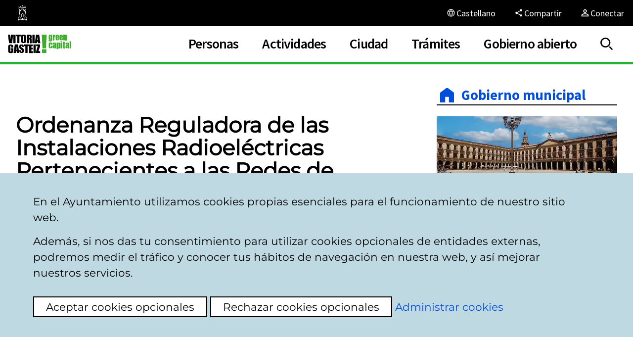

--- FILE ---
content_type: text/html;charset=UTF-8
request_url: https://www.vitoria-gasteiz.org/wb021/was/contenidoAction.do?uid=u_38b303d4_12cbf4b307d__7ffe&idioma=es
body_size: 8823
content:

		














 



 







<!DOCTYPE html>
<!--[if IE]><![endif]-->
<html lang="es">
	<head>
		<meta http-equiv="Content-Type" content="text/html; charset=utf-8">
		<!--<meta http-equiv="Content-Script-Type" content="text/javascript">
		<meta http-equiv="Content-Style-Type" content="text/css">-->
		<meta http-equiv="X-UA-Compatible" content="IE=Edge">
        <meta name="HandheldFriendly" content="true">
		<meta name="robots" content="index,follow">
        <meta name="viewport" content="width=device-width, initial-scale=1">

		
		
		<link rel="icon" href="/http/comun/j38-01/img/icon/favicon.png" type="image/png" sizes="48x48">
  		<link rel="icon" href="/http/comun/j38-01/img/icon/icono.svg" type="image/svg+xml">
		<link rel="apple-touch-icon" sizes="180x180" href="/http/comun/j38-01/img/icon/apple-touch-icon.png">
		<link rel="mask-icon" href="/http/comun/j38-01/img/icon/safari-pinned-tab.svg" color="#3aaf2d">
		<meta name="msapplication-TileColor" content="#3aaf2d">
		<meta name="theme-color" content="#3aaf2d">

		<title>Sitio web del Ayuntamiento de Vitoria-Gasteiz - Ordenanza Reguladora de las Instalaciones Radioeléctricas Pertenecientes a las Redes de Telecomunicaciones
</title>

		<link rel="canonical" href="https://www.vitoria-gasteiz.org/wb021/was/contenidoAction.do?idioma=es&uid=u_38b303d4_12cbf4b307d__7ffe" > 
<link rel="alternate" hreflang="es" href="https://www.vitoria-gasteiz.org/wb021/was/contenidoAction.do?idioma=es&uid=u_38b303d4_12cbf4b307d__7ffe" > 
<link rel="alternate" hreflang="eu" href="https://www.vitoria-gasteiz.org/wb021/was/contenidoAction.do?idioma=eu&uid=u_38b303d4_12cbf4b307d__7ffe" > 
<link rel="alternate" hreflang="fr" href="https://www.vitoria-gasteiz.org/wb021/was/contenidoAction.do?idioma=fr&uid=u_38b303d4_12cbf4b307d__7ffe" > 
<link rel="alternate" hreflang="en" href="https://www.vitoria-gasteiz.org/wb021/was/contenidoAction.do?idioma=en&uid=u_38b303d4_12cbf4b307d__7ffe" > 
<link rel="alternate" hreflang="x-default" href="https://www.vitoria-gasteiz.org/wb021/was/contenidoAction.do?idioma=es&uid=u_38b303d4_12cbf4b307d__7ffe" >		

		<link href="/http/comun/libs/jquery/jquery-ui/last/jquery-ui.min.css" rel="stylesheet" type="text/css">
		<link href="/http/comun/libs/magic-tables/last/css/magic-tables.min.css" rel="stylesheet" type="text/css">
		

		<link href="/http/comun/j38-01/css/styles.css" rel="stylesheet" type="text/css">

        <!-- HTML5 shim and Respond.js IE8 support of HTML5 elements and media queries -->
    	<!--[if lt IE 9]>
	    	<script src="/http/comun/libs/html5shiv/3.7.0/html5shiv.min.js"></script>
	    	<script src="/http/comun/libs/respondjs/1.4.2/respond.min.js"></script>
		<![endif]-->


		
		<script src="/http/comun/libs/jquery/jquery/last/jquery.min.js"></script>
			<script src="/http/comun/libs/jquery/jquery-migrate/last/jquery-migrate.min.js"></script>
			<script src="/http/comun/libs/jquery/jquery-browser/jquery.browser.min.js"></script>

		<script src="/http/comun/libs/jquery/jquery-ui/last/jquery-ui.min.js"></script>
		<script src="/http/comun/libs/jquery/jquery-ui/last/i18n/datepicker-es.js"></script>
		
		<script src="/http/comun/j38-01/js/styles.js"></script>


		<!-- macrosAplicacion.recursosEstaticos -->
		<!-- /macrosAplicacion.recursosEstaticos -->
		
		<!-- {head} -->
		



 
    <!-- Facebook Meta Tag -->
 	<meta property="og:title" content="Ordenanza Reguladora de las Instalaciones Radioeléctricas Pertenecientes a las Redes de Telecomunicaciones" />
    <meta property="og:image" content="https://www.vitoria-gasteiz.org/docs/wb021/img/gestor/98/85/gi_9885.gif" />
    <!-- Twitter Meta Tag -->
    <meta name="twitter:title" content="Ordenanza Reguladora de las Instalaciones Radioeléctricas Pertenecientes a las Redes de Telecomunicaciones" />
	<meta name="twitter:card" content="summary_large_image">
    <meta name="twitter:image" content="https://www.vitoria-gasteiz.org/docs/wb021/img/gestor/98/85/gi_9885.gif" />


   	

		<!-- /{head} -->

		 
		<script>
			//Caso especial: Se usan directamente las cookies porque se debe cargar en este punto
		   if (docCookies.hasItem('privacidadTerceros') && docCookies.getItem('privacidadTerceros') === 'aceptada') {
			  // Global site tag (gtag.js) - Google Analytics
			  var s= document.createElement('script');
			  s.src='https://www.googletagmanager.com/gtag/js?id=G-8BJFVT6N89';
			  s.async=true;
			  document.head.appendChild(s);

			  window.dataLayer = window.dataLayer || [];
			  function gtag(){dataLayer.push(arguments);}
			  gtag('js', new Date());
			  gtag('config', 'G-8BJFVT6N89');
			  
			  //Google Tag Manager
			  (function(w,d,s,l,i){w[l]=w[l]||[];w[l].push({'gtm.start':
			  new Date().getTime(),event:'gtm.js'});var f=d.getElementsByTagName(s)[0],
			  j=d.createElement(s),dl=l!='dataLayer'?'&l='+l:'';j.async=true;j.src=
			  'https://www.googletagmanager.com/gtm.js?id='+i+dl;f.parentNode.insertBefore(j,f);
			  })(window,document,'script','dataLayer','GTM-TJ597L6');		      	
			 }

			//Nos aseguramos de que salte el panel de cookies en caso necesario
			jQuery(document).ready(function(){
				vg.privacy.isThirdPartyPrivacyAccepted('es');
				vg.privacy.isPublicitaryPrivacyAccepted('es');
				
			});			 
		</script>
		
	</head>


	<body class="entorno-www intranet wb021" data-twttr-rendered="true">
		<!--#include '../intranet/new/includes/intranet-header.ftl'-->
		
		<!-- Header BEGIN  -->
<div class="even">  
		<header class="header">			
			<nav class="visually-hidden">
				<ul>
					<li><a class="btn" href="#a11y-main">Ir al contenido</a></li>
					<li><a class="btn" href="#a11y-aside">Ir al menú</a></li>
					<li><a class="btn" href="#a11y-footer">Ir al pie</a></li>
				</ul>
			</nav>
<div class="header-utils">
    <div class="container">
        <nav class="header-utils__nav">
            <ul>
                <li>
                    <a class="btn-header-utils" href="/wb021/was/we001Action.do?idioma=es&amp;accionWe001=ficha&amp;accion=home">
                        <span class="icon-council-header"></span>
                        <span class="btn-header-utils__text">Ayuntamiento Vitoria-Gasteiz</span>
                    </a>
                </li>
                <li class="hidden-lg">
                    <a class="btn-header-utils" href="javascript:vg.share.compartir();">
                        <span class="btn-header-utils__icon btn-header-utils__icon-share"></span>
                        <span class="btn-header-utils__text">Compartir</span>
                    </a>
                </li>
            </ul>
        </nav>

        <div class="header-utils__lang">

            
            <button class="btn-header-utils header-utils__lang-dropdown-toggle" aria-controls="menu-lang" id="dropdownLangButton" data-toggle="header-utils__lang" aria-haspopup="true" aria-expanded="false" type="button" aria-label="Castellano, Los elementos de la página serán traducidos al idioma seleccionado.">
                <span class="btn-header-utils__icon btn-header-utils__icon-language"></span>
                <span class="btn-header-utils__text">
                    Castellano
                </span>
            </button>
            <ul id="menu-lang" class="header-utils__lang-menu" aria-labelledby="dropdownLangButton" hidden>
                <li class="header-utils__lang-menu__item is-active"><a href="?lang=es&locale=es&idioma=es&uid=u_38b303d4_12cbf4b307d__7ffe" lang="es" hreflang="es">Castellano</a></li>
                <li class="header-utils__lang-menu__item"><a href="?lang=eu&locale=eu&idioma=eu&uid=u_38b303d4_12cbf4b307d__7ffe" lang="eu" hreflang="eu">Euskara</a></li>
                <li class="header-utils__lang-menu__item"><a href="?lang=en&locale=en&idioma=en&uid=u_38b303d4_12cbf4b307d__7ffe" lang="en" hreflang="en">English</a></li>
                <li class="header-utils__lang-menu__item"><a href="?lang=fr&locale=fr&idioma=fr&uid=u_38b303d4_12cbf4b307d__7ffe" lang="fr" hreflang="fr">Français</a></li>
            </ul>
        </div>

        
        <div class="header-utils__share hidden-md hidden-xs hidden-sm">
            <a class="btn-header-utils" href="javascript:vg.share.compartir();">
                <span class="btn-header-utils__icon btn-header-utils__icon-share"></span>
                <span class="btn-header-utils__text">Compartir</span>
            </a>
        </div>
	
		
		<div class="conexion">
				
				<a class="btn-header-utils conexion__btn" href="https://sedeelectronica.vitoria-gasteiz.org/cas/login?locale=es&lang=es&idioma=es&service=https%3A%2F%2Fwww.vitoria-gasteiz.org%2Fwb021%2Fwas%2FcontenidoAction.do%3Fuid%3Du_38b303d4_12cbf4b307d__7ffe%26locale=es">
					<span class="btn-header-utils__icon conexion__btn-icon"></span>
		        	<span class="btn-header-utils__text">Conectar</span>
				</a>
				

		</div>
    </div>
</div>			<div class="header-main">
				<div class="container">
					<div class="header-main__top">
						<a class="header-main__logo" href="/wb021/was/we001Action.do?accionWe001=ficha&amp;accion=home">
							<svg class="svg svg-marca" aria-labelledby="marcaTitle" role="img">
								<title id="marcaTitle">Vitoria-Gasteiz! donde el verde es capital</title>
								<use xlink:href="/http/comun/j38-01/img/svg/sprite.svg#green-capital"></use>
							</svg>
						</a>


<nav class="main-nav">
	<div class="container">
		<!--respaldo:off-->
			<div class="main-nav-smartphone-header">
				<a class="header-main__logo" href="/wb021/was/we001Action.do?accionWe001=ficha&amp;accion=home">
					<svg class="svg svg-marca" aria-labelledby="marcaTitle2" role="img">
						<title id="marcaTitle2">Vitoria-Gasteiz! donde el verde es capital</title>
						<use xlink:href="/http/comun/j38-01/img/svg/sprite.svg#green-capital-blanco"></use>
					</svg>
				</a>
			</div>
			<form class="main-nav__search-form" name="frmWe001" method="get" action="/wb021/was/we001Action.do" onsubmit="return validarBusqueda(this);">    
				<input type="hidden" name="idioma" value="es">
				<input type="hidden" name="accionGSA" value="buscarPrimeraVez">
				<input type="hidden" name="accionWe001" value="buscarWe001Google">
				<input type="hidden" name="accion" value="buscar">
				<input type="hidden" name="tipoArchivo" value="">
				<div class="field field--search">
					<label class="field__label" for="terminoM">Buscar</label>
					<input class="field__input" type="text" name="termino" id="terminoM" title="Buscar" accesskey="1" maxlength="100" onfocus="this.select();" data-autocomplete data-autocomplete-origin="solr" placeholder="escribe el texto a buscar">
					<button class="field__submit" type="submit" aria-label="Buscar">
						<svg class="svg svg-search" role="img">
							<use xlink:href="/http/comun/j38-01/img/svg/sprite.svg#search"></use>
						</svg>
					</button>
				</div>
			</form>
		
		<!--respaldo:on-->
	<ul class="main-menu row">
		<li class="main-menu__item main-menu__item--www col-xs-12 menu-border-color-one dropdown">
			<button class="main-menu__item-action main-menu__item-action--www dropdown-toggle" data-toggle="dropdown">
				<span>Personas</span>
			</button>
			<div class="dropdown-menu submenu">
			<span class="submenu__title">Personas</span>
				<div class="submenu__list">
					<ul>
						<li class="dropdown-menu__item">
					<a class="dropdown-menu__item-action" href="/wb021/was/we001Action.do?accionWe001=ficha&amp;idioma=es&amp;accion=cuadroMando&amp;claveArea=88&amp;claveTema=90">Convivencia y diversidad</a>						</li>
						<li class="dropdown-menu__item">
					<a class="dropdown-menu__item-action" href="/wb021/was/we001Action.do?accionWe001=ficha&amp;idioma=es&amp;accion=cuadroMando&amp;claveArea=88&amp;claveTema=258">Cooperación al desarrollo</a>						</li>
						<li class="dropdown-menu__item">
					<a class="dropdown-menu__item-action" href="/wb021/was/we001Action.do?accionWe001=ficha&amp;idioma=es&amp;accion=cuadroMando&amp;claveArea=58">Educación</a>						</li>
						<li class="dropdown-menu__item">
					<a class="dropdown-menu__item-action" href="/wb021/was/we001Action.do?accionWe001=ficha&amp;idioma=es&amp;accion=cuadroMando&amp;claveArea=84">Empleo y formación</a>						</li>
						<li class="dropdown-menu__item">
					<a class="dropdown-menu__item-action" href="/wb021/was/contenidoAction.do?idioma=es&amp;uid=_1a046073_11ae202f5e6__7fc8">Euskera</a>						</li>
						<li class="dropdown-menu__item">
					<a class="dropdown-menu__item-action" href="/wb021/was/we001Action.do?accionWe001=ficha&amp;idioma=es&amp;accion=cuadroMando&amp;claveArea=88&amp;claveTema=89">Igualdad</a>						</li>
						<li class="dropdown-menu__item">
					<a class="dropdown-menu__item-action" href="/wb021/was/we001Action.do?accionWe001=ficha&amp;idioma=es&amp;accion=cuadroMando&amp;claveArea=43">Servicios sociales</a>						</li>
								<li class="dropdown-menu__item-break"></li>
						<li class="dropdown-menu__item">
					<a class="dropdown-menu__item-action" href="/wb021/was/we001Action.do?accionWe001=ficha&amp;idioma=es&amp;accion=cuadroMando&amp;claveArea=43&amp;claveTema=261">Infancia, familia y adolescencia</a>						</li>
						<li class="dropdown-menu__item">
					<a class="dropdown-menu__item-action" href="/wb021/was/we001Action.do?accionWe001=ficha&amp;idioma=es&amp;accion=cuadroMando&amp;claveArea=27&amp;claveTema=98">Juventud</a>						</li>
						<li class="dropdown-menu__item">
					<a class="dropdown-menu__item-action" href="/wb021/was/we001Action.do?accionWe001=ficha&amp;idioma=es&amp;accion=cuadroMando&amp;claveArea=43&amp;claveTema=260">Personas Mayores</a>						</li>
								<li class="dropdown-menu__item-break"></li>
					</ul>
				</div>
			</div>
		</li>		
		<li class="main-menu__item main-menu__item--www col-xs-12 menu-border-color-two dropdown">
			<button class="main-menu__item-action main-menu__item-action--www dropdown-toggle" data-toggle="dropdown">
				<span>Actividades</span>
			</button>
			<div class="dropdown-menu submenu">
			<span class="submenu__title">Actividades</span>
				<div class="submenu__list">
					<ul>
						<li class="dropdown-menu__item">
					<a class="dropdown-menu__item-action" href="/wb021/was/we001Action.do?idioma=es&amp;accionWe001=ficha&amp;accion=calMunicipales&amp;primeraVezCalen=true">Agenda</a>						</li>
						<li class="dropdown-menu__item">
					<a class="dropdown-menu__item-action" href="/wb021/was/contenidoAction.do?idioma=es&amp;uid=251bdba1_11950533854__7ff1">Centros cívicos</a>						</li>
						<li class="dropdown-menu__item">
					<a class="dropdown-menu__item-action" href="/wb021/was/we001Action.do?idioma=es&amp;accionWe001=ficha&amp;accion=espaciosCongresos">Congresos</a>						</li>
						<li class="dropdown-menu__item">
					<a class="dropdown-menu__item-action" href="/wb021/was/we001Action.do?idioma=es&amp;claveTema=&amp;claveArea=38&amp;accion=cuadroMando&amp;accionWe001=ficha">Cultura</a>						</li>
						<li class="dropdown-menu__item">
					<a class="dropdown-menu__item-action" href="/wb021/was/we001Action.do?accionWe001=ficha&amp;idioma=es&amp;accion=cuadroMando&amp;claveArea=34">Deporte</a>						</li>
						<li class="dropdown-menu__item">
					<a class="dropdown-menu__item-action" href="/wb021/was/contenidoAction.do?idioma=es&amp;uid=u_fd9dc27_178ce96e3c3__7ee3">Naturaleza</a>						</li>
						<li class="dropdown-menu__item">
					<a class="dropdown-menu__item-action" href="/wb021/was/we001Action.do?idioma=es&amp;accionWe001=ficha&amp;accion=teatro">Teatro</a>						</li>
						<li class="dropdown-menu__item">
					<a class="dropdown-menu__item-action" href="/wb021/was/we001Action.do?idioma=es&amp;accionWe001=ficha&amp;accion=turismo">Turismo</a>						</li>
								<li class="dropdown-menu__item-break"></li>
					</ul>
				</div>
			</div>
		</li>		
		<li class="main-menu__item main-menu__item--www col-xs-12 menu-border-color-three dropdown">
			<button class="main-menu__item-action main-menu__item-action--www dropdown-toggle" data-toggle="dropdown">
				<span>Ciudad</span>
			</button>
			<div class="dropdown-menu submenu">
			<span class="submenu__title">Ciudad</span>
				<div class="submenu__list">
					<ul>
						<li class="dropdown-menu__item">
					<a class="dropdown-menu__item-action" href="/wb021/was/we001Action.do?accionWe001=ficha&amp;idioma=es&amp;accion=cuadroMando&amp;claveArea=76&amp;claveTema=77">Comercio y hostelería</a>						</li>
						<li class="dropdown-menu__item">
					<a class="dropdown-menu__item-action" href="/wb021/was/we001Action.do?accionWe001=ficha&amp;idioma=es&amp;accion=cuadroMando&amp;claveArea=76&amp;claveTema=266">Empresas y emprendimiento</a>						</li>
						<li class="dropdown-menu__item">
					<a class="dropdown-menu__item-action" href="/wb021/was/contenidoAction.do?idioma=es&amp;uid=u_288ad294_133aad788ec__7f9f">Entidades locales menores</a>						</li>
						<li class="dropdown-menu__item">
					<a class="dropdown-menu__item-action" href="/wb021/was/we001Action.do?accionWe001=ficha&amp;idioma=es&amp;accion=cuadroMando&amp;claveArea=21">Medio ambiente</a>						</li>
						<li class="dropdown-menu__item">
					<a class="dropdown-menu__item-action" href="/wb021/was/we001Action.do?idioma=es&amp;accionWe001=ficha&amp;accion=cuadroMando&amp;claveArea=1">Movilidad y transporte</a>						</li>
						<li class="dropdown-menu__item">
					<a class="dropdown-menu__item-action" href="/wb021/was/we001Action.do?accionWe001=ficha&amp;idioma=es&amp;accion=cuadroMando&amp;claveArea=21&amp;claveTema=24">Reciclaje de residuos</a>						</li>
						<li class="dropdown-menu__item">
					<a class="dropdown-menu__item-action" href="/wb021/was/we001Action.do?accionWe001=ficha&amp;idioma=es&amp;accion=cuadroMando&amp;claveArea=68">Salud pública y consumo</a>						</li>
						<li class="dropdown-menu__item">
					<a class="dropdown-menu__item-action" href="/wb021/was/we001Action.do?idioma=es&amp;accionWe001=ficha&amp;accion=cuadroMando&amp;claveArea=69&amp;claveTema=">Urbanismo y Vivienda</a>						</li>
								<li class="dropdown-menu__item-break"></li>
					</ul>
				</div>
			</div>
		</li>		
		<li class="main-menu__item main-menu__item--www col-xs-12 menu-border-color-four dropdown">
			<button class="main-menu__item-action main-menu__item-action--www dropdown-toggle" data-toggle="dropdown">
				<span>Trámites</span>
			</button>
			<div class="dropdown-menu submenu">
			<span class="submenu__title">Trámites</span>
				<div class="submenu__list">
					<ul>
						<li class="dropdown-menu__item">
					<a class="dropdown-menu__item-action" href="/wb021/was/we001Action.do?accionWe001=ficha&amp;idioma=es&amp;accion=cuadroMando&amp;claveArea=27">Atención ciudadana</a>						</li>
						<li class="dropdown-menu__item">
					<a class="dropdown-menu__item-action" href="https://sedeelectronica.vitoria-gasteiz.org/portal/es/tramites">Catálogo de trámites</a>						</li>
						<li class="dropdown-menu__item">
					<a class="dropdown-menu__item-action" href="/wb021/was/contenidoAction.do?idioma=es&amp;uid=_34a71f71_11a14049d19__7ff3">Empleo municipal</a>						</li>
						<li class="dropdown-menu__item">
					<a class="dropdown-menu__item-action" href="/wb021/was/we001Action.do?accionWe001=ficha&amp;idioma=es&amp;accion=cuadroMando&amp;claveArea=47">Hacienda municipal</a>						</li>
						<li class="dropdown-menu__item">
					<a class="dropdown-menu__item-action" href="https://sedeelectronica.vitoria-gasteiz.org/portal/es/perfil-de-contratante">Perfil de contratante</a>						</li>
						<li class="dropdown-menu__item">
					<a class="dropdown-menu__item-action" href="/wb021/was/we001Action.do?idioma=es&amp;accionWe001=ficha&amp;accion=cuadroMando&amp;claveArea=63&amp;claveTema=">Policía Local y Bomberos</a>						</li>
						<li class="dropdown-menu__item">
					<a class="dropdown-menu__item-action" href="https://sedeelectronica.vitoria-gasteiz.org/portal/es/inicio">Sede electrónica</a>						</li>
						<li class="dropdown-menu__item">
					<a class="dropdown-menu__item-action" href="/wb021/was/contenidoAction.do?idioma=es&amp;uid=u1f560f07_14d757ff0f6__7ed7">Subvenciones y ayudas</a>						</li>
								<li class="dropdown-menu__item-break"></li>
					</ul>
				</div>
			</div>
		</li>		
		<li class="main-menu__item main-menu__item--www col-xs-12 menu-border-color-five dropdown">
			<button class="main-menu__item-action main-menu__item-action--www dropdown-toggle" data-toggle="dropdown">
				<span>Gobierno abierto</span>
			</button>
			<div class="dropdown-menu submenu">
			<span class="submenu__title">Gobierno abierto</span>
				<div class="submenu__list">
					<ul>
						<li class="dropdown-menu__item">
					<a class="dropdown-menu__item-action" href="/wb021/was/we001Action.do?accionWe001=ficha&amp;accion=calMunicipales&amp;primeraVezCalen=true&amp;calendariosID=246&amp;claveArea=&amp;idioma=es&amp;esActividadMunicipal=SI">Agenda institucional</a>						</li>
						<li class="dropdown-menu__item">
					<a class="dropdown-menu__item-action" href="/j34-01w/catalogo/portada?idioma=es">Datos abiertos</a>						</li>
						<li class="dropdown-menu__item">
					<a class="dropdown-menu__item-action" href="/wb021/was/contenidoAction.do?idioma=es&amp;uid=u2e62d735_12b3cd80bfc__7fc4">Gobierno y actividad municipal</a>						</li>
						<li class="dropdown-menu__item">
					<a class="dropdown-menu__item-action" href="/wb021/was/we001Action.do?idioma=es&amp;claveTema=&amp;claveArea=102&amp;accion=cuadroMando&amp;accionWe001=ficha">Participación ciudadana</a>						</li>
						<li class="dropdown-menu__item">
					<a class="dropdown-menu__item-action" href="/wb021/was/contenidoAction.do?idioma=es&amp;uid=u_28ad3bf7_146ae2b35a0__7fdb">Transparencia</a>						</li>
						<li class="dropdown-menu__item">
					<a class="dropdown-menu__item-action" href="/wb021/was/we001Action.do?idioma=es&amp;accionWe001=ficha&amp;accion=mediosComunicacion&amp;home">Sala de prensa</a>						</li>
								<li class="dropdown-menu__item-break"></li>
					</ul>
				</div>
			</div>
		</li>		
	</ul>
		<ul class="main-menu main-menu--smartphone-utils hidden-lg">
					<li class="main-menu__item main-menu__item--shortcut">
						<a class="main-menu__item-action" href="/wb021/was/we001Action.do?idioma=es&amp;accionWe001=ficha&amp;accion=calMunicipales&amp;primeraVezCalen=true">
							<span>
								<svg class="svg" aria-hidden="true" focusable="false">
									<use href="/http/comun/j38-01/img/svg/sprite.svg#icon-click__agenda">
									</use>
								</svg>
							</span>
							Agenda
						</a>
					</li>
					<li class="main-menu__item main-menu__item--shortcut">
						<a class="main-menu__item-action" href="/wb021/was/buzonAction.do?idioma=es&amp;accion=presentacion&amp;idBuzon=1&amp;accesodirecto">
							<span>
								<svg class="svg" aria-hidden="true" focusable="false">
									<use href="/http/comun/j38-01/img/svg/sprite.svg#icon-click__buzon">
									</use>
								</svg>
							</span>
							Buzón Ciudadano
						</a>
					</li>
					<li class="main-menu__item main-menu__item--shortcut">
						<a class="main-menu__item-action" href="/wb021/was/we001Action.do?idioma=es&amp;accionWe001=ficha&amp;accion=cuadroMando&amp;claveArea=27&amp;accesodirecto">
							<span>
								<svg class="svg" aria-hidden="true" focusable="false">
									<use href="/http/comun/j38-01/img/svg/sprite.svg#icon-click__atencion">
									</use>
								</svg>
							</span>
							Atención ciudadana
						</a>
					</li>
					<li class="main-menu__item main-menu__item--shortcut">
						<a class="main-menu__item-action" href="/wb021/was/we001Action.do?accionWe001=ficha&amp;idioma=es&amp;accion=cuadroMando&amp;claveArea=84">
							<span>
								<svg class="svg" aria-hidden="true" focusable="false">
									<use href="/http/comun/j38-01/img/svg/sprite.svg#icon-empleo">
									</use>
								</svg>
							</span>
							Empleo
						</a>
					</li>
					<li class="main-menu__item main-menu__item--shortcut">
						<a class="main-menu__item-action" href="/wb021/was/contenidoAction.do?idioma=es&amp;uid=251bdba1_11950533854__7ff1">
							<span>
								<svg class="svg" aria-hidden="true" focusable="false">
									<use href="/http/comun/j38-01/img/svg/sprite.svg#icon-click__centro-civico">
									</use>
								</svg>
							</span>
							Centros cívicos
						</a>
					</li>
					<li class="main-menu__item main-menu__item--shortcut">
						<a class="main-menu__item-action" href="https://sedeelectronica.vitoria-gasteiz.org/portal/es">
							<span>
								<svg class="svg" aria-hidden="true" focusable="false">
									<use href="/http/comun/j38-01/img/svg/sprite.svg#icon-click__sede">
									</use>
								</svg>
							</span>
							Sede electrónica
						</a>
					</li>
					<li class="main-menu__item main-menu__item--shortcut">
						<a class="main-menu__item-action" href="/wb021/was/we001Action.do?accionWe001=ficha&amp;idioma=es&amp;accion=cuadroMando&amp;claveArea=1">
							<span>
								<svg class="svg" aria-hidden="true" focusable="false">
									<use href="/http/comun/j38-01/img/svg/sprite.svg#icon-click__transporte">
									</use>
								</svg>
							</span>
							Transporte
						</a>
					</li>
					<li class="main-menu__item main-menu__item--shortcut">
						<a class="main-menu__item-action" href="/wb021/was/we001Action.do?idioma=es&amp;accionWe001=ficha&amp;accion=turismo">
							<span>
								<svg class="svg" aria-hidden="true" focusable="false">
									<use href="/http/comun/j38-01/img/svg/sprite.svg#icon-click__turismo">
									</use>
								</svg>
							</span>
							Turismo
						</a>
					</li>
		</ul>
	</div>
</nav>

						<div class="header-main__search--nav">
							<button class="header-main__search-dropdown-toggle" aria-controls="header-search" aria-label="Mostrar/Ocultar" id="dropdownSearchButton" data-toggle="header-main__search" aria-haspopup="true" aria-expanded="false" type="button"></button>									
						</div>		
						<div class="header-main__menu-button">
							<button id="open-menu" class="btn-menu" aria-haspopup="true" aria-expanded="false" aria-controls="open-menu">
								<span class="btn-menu__icon"></span>
								<span class="btn-menu__text">menu</span>
							</button>
						</div>					
					</div>
					<div class="header-main__expand">
						<div id="header-search" class="header-main__search-menu" aria-labelledby="dropdownSearchButton">
								<form class="header-main__search form" name="frmWe001" method="get" action="/wb021/was/we001Action.do" onsubmit="return validarBusqueda(this);">
									<input type="hidden" name="idioma" value="es">
									<input type="hidden" name="accionGSA" value="buscarPrimeraVez">
									<input type="hidden" name="accionWe001" value="buscarWe001Google">
									<input type="hidden" name="accion" value="buscar">
									<input type="hidden" name="tipoArchivo" value="">
									<div class="field field--search">
										<label class="field__label" for="termino">Buscar</label>
										<input class="field__input" type="search" name="termino" maxlength="500" onfocus="this.select();" id="termino" placeholder="escribe el texto a buscar" data-autocomplete data-autocomplete-origin="solr" value="">
									</div>
									<button type="submit" class="field__submit">
										Buscar
									</button>
								</form>
							</div>
					</div>
				</div>
			</div>		
		</header>				
</div>		<!-- Header END -->
		<div id="player-reader" class="rs_preserve rs_skip rs_addtools rs_splitbutton rs_exp mega_toggle"><button type="button" class="rsbtn_tooltoggle" data-rsshortcut="menu" data-rslang="title/arialabel:menu" title="undefined" aria-label="undefined" aria-expanded="false" data-rs-tooltip="." data-rs-direction="u" data-rs-container="player-reader" data-rsevent-id="rs_166034" style="display: none;"><span class="rsicn rsicn-arrow-down" aria-hidden="true"></span></button></div>

			<div class="contents">
				<div class="even">
		    		<div class="lighton"></div>
					<div class="container ">
	           			<div class="rowflex">
	           				<div id="a11y-main" class="main-content main-content--ftl main-content--www ">
	           									<!-- La capa .main NO ES incluida por la aplicacion. La incluye la plantilla. -->
				<div class="main main--wb021">			           					
					
	
	<div id="wb021contenido" data-tipo-contenido="Estático">

	

	
	
		<h1>Ordenanza Reguladora de las Instalaciones Radioeléctricas Pertenecientes a las Redes de Telecomunicaciones</h1>
<h2>Datos de tramitación</h2>
<dl>
	<dt>
Aprobación:
	</dt>
	<dd>
19/04/2002
	</dd>
	<dt>
Entrada en vigor:
	</dt>
	<dd>
20/06/2002
	</dd>
	<dt>
Publicación:
	</dt>
</dl>
<p>BOTHA, n&#186; 62 de 03/06/2002</p>
<p>BOTHA, n&#186; 88 de 06/08/2010 (1&#170; modificación)</p>
<p>BOTHA, n&#186; 28 de 06/03/2015 (2&#170; modificación)</p>
<p>BOTHA, n&#186; 77 de 08/07/2016 (3&#170; modificación)</p>
<p>BOTHA, n&#186; 77 de 07/07/2017 (4&#170; modificación, según Sentencia 100/2017 del Tribunal Supremo)</p>
<p> <a href="https://www.vitoria-gasteiz.org/wb021/was/we001Action.do?idioma=es&amp;accionWe001=adjunto&amp;nombre=74389.pdf">Texto</a> <picture><source type='image/gif' srcset='https://www.vitoria-gasteiz.org/docs/wb021/img/gestor/98/85/gi_9885.webp' media="(min-width: 750px)" ><source type='image/gif' srcset='https://www.vitoria-gasteiz.org/docs/wb021/img/gestor/98/85/gi_9885.gif' media="(min-width: 750px)" ><source type='image/gif' srcset='https://www.vitoria-gasteiz.org/docs/wb021/img/gestor/98/85/gi_9885_medium.webp' media="(min-width: 450px)" ><source type='image/gif' srcset='https://www.vitoria-gasteiz.org/docs/wb021/img/gestor/98/85/gi_9885_medium.gif' media="(min-width: 450px)" ><source type='image/gif' srcset='https://www.vitoria-gasteiz.org/docs/wb021/img/gestor/98/85/gi_9885_smart.webp' media="(max-width: 450px)" ><source type='image/gif' srcset='https://www.vitoria-gasteiz.org/docs/wb021/img/gestor/98/85/gi_9885_smart.gif' media="(max-width: 450px)" ><img src="https://www.vitoria-gasteiz.org/docs/wb021/img/gestor/98/85/gi_9885.gif" alt="pdf"></picture></p>

	

	
		
		
		
	

	<!-- /WB021-WAS/WebContent/includes/comentariosContenidos.jsp -->

















	<!-- /WB021-WAS/WebContent/includes/variables.jsp -->









<script>
	var buzon_comentarios_ocultados= 'Se han ocultado los comentarios con más de un año de antigüedad.';
	var buzon_comentarios_mostrarTodos= 'Mostrar todos los comentarios';		
	var buzon_comentarios_ocultarComentarios= 'Ocultar comentarios con más de un año de antigüedad';		
	
	var buzon_error_campovacio= 'El campo no debe estar vacío.';
	var buzon_error_camponovalido_email = 'La dirección de correo no es válida. Revisa y envía de nuevo.';
	var buzon_titulo_asunto_input = 'Título de tu asunto';
	var buzon_exponga_aqui_input = 'Detalle de tu asunto';
	var buzon_correoelectronico_noValido = 'La dirección de correo electrónico proporcionada no es una dirección de correo válida.';
	var buzon_error_caracter = 'Indica si el asunto es privado o público.';
	var buzon_error_idioma = 'Indica si el idioma del asunto es castellano o euskera.';
	var buzon_error_mayorQueLongMax = 'El campo únicamente puede contener un máximo de 5000 caracteres, el resto será truncado.';
	var buzon_LongMax = 5000;
	var buzon_error_camponovalido_contacto_telefono = 'El número de teléfono no es válido. Asegúrate de que el formato es correcto para el país seleccionado. Sólo se pueden introducir caracteres numéricos.';
	var buzon_error_opinion = 'Selecciona una opción.';
	var buzon_error_documento_extension = 'Las extensiones permitidas son: BMP,DOC,GIF,JPEG,JPG,PDF,PNG,PPT,RTF,SWF,TXT,XLS,ODT,ODS,ODP.';
	var buzon_error_documento_peso = 'El tamaño del archivo es superior al permitido.';
	
	
	
	var validaciones = { "ficheroMax": "5120", 
						 "ficheroExt": 	["BMP","DOC","GIF","JPEG","JPG","PDF","PNG","PPT","RTF","SWF","TXT","XLS","ODT","ODS","ODP"]};
							 	
	
</script>

	<script src="/http/wb021/js/buzon.js"></script>
	<script src="/http/wb021/js/comentariosContenidos.js"></script>
	

	
		<p class="stick-info"><i class="icon-chat"></i>Si la información de la página no responde a sus necesidades informativas, solicítela a través del 
			
			
				<a href="/wb021/was/buzonAction.do?idioma=es&amp;accion=presentacion&amp;idBuzon=1">Buzón Ciudadano.</a> 
			
			
		</p>
	

	


	
	</div>
	
	<!-- /WB021-WAS/WebContent/includes/menuContextual.jsp -->









				</div>

	           				</div>
							<aside class="extra-content extra-content--ftl extra-content--www hidden-xs hidden-sm">
								<div class="menuContextual"><ul class="menus"><li class="texto primero"><a class="" href="https://www.vitoria-gasteiz.org/wb021/was/contenidoAction.do?uid=u2e62d735_12b3cd80bfc__7fc4&amp;idioma=es">Gobierno municipal</a></li><li class="title-banner"><a href="https://www.vitoria-gasteiz.org/wb021/was/contenidoAction.do?idioma=es&amp;uid=u5b31e0a0_184127edd2b__7f3d"><picture><source type='image/webp' srcset='https://www.vitoria-gasteiz.org/docs/wb021/img/gestor/16/71/gi_41671.webp'><source type='image/jpeg' srcset='https://www.vitoria-gasteiz.org/docs/wb021/img/gestor/16/71/gi_41671.jpg'><img src="https://www.vitoria-gasteiz.org/docs/wb021/img/gestor/16/71/gi_41671.jpg" alt="Ayuntamiento" title="Organización política" /></picture><span>Organización política</span></a></li><li class="title-banner"><a href="https://www.vitoria-gasteiz.org/wb021/was/contenidoAction.do?idioma=es&amp;uid=u5b31e0a0_184127edd2b__7f13"><picture><source type='image/webp' srcset='https://www.vitoria-gasteiz.org/docs/wb021/img/gestor/43/37/gi_74337.webp'><source type='image/jpeg' srcset='https://www.vitoria-gasteiz.org/docs/wb021/img/gestor/43/37/gi_74337.jpg'><img src="https://www.vitoria-gasteiz.org/docs/wb021/img/gestor/43/37/gi_74337.jpg" alt="" title="Organización administrativa" /></picture><span>Organización administrativa</span></a></li><li class="titulo">Información de interés jurídico</li><li class="title-banner"><a href="https://www.vitoria-gasteiz.org/wb021/was/we001Action.do?lang=es&amp;locale=es&amp;idioma=es&amp;claveAreaSelect=&amp;accion=normMunicipal&amp;accionWe001=ficha&amp;tipoArchivo=&amp;normativaVigente=true"><span>Normativa municipal</span></a></li><li class="title-banner"><a href="https://www.vitoria-gasteiz.org/wb021/was/contenidoAction.do?idioma=es&amp;uid=u7c6618d7_148a69ca5e2__7fc7"><span>Informes internos</span></a></li><li class="title-banner"><a href="https://www.vitoria-gasteiz.org/wb021/was/contenidoAction.do?idioma=es&amp;uid=u252bce45_148c9ee58b6__7f6d"><span>Resoluciones judiciales</span></a></li><li class="titulo">Enlaces de interés</li><li class="enlace"><a href="https://www.vitoria-gasteiz.org/wb021/was/contenidoAction.do?idioma=es&amp;uid=u_28ad3bf7_146ae2b35a0__7fdb&amp;linkcontextayun">Portal de Transparencia</a></li><li class="enlace"><a href="https://www.vitoria-gasteiz.org/j34-01w/catalogo/portada?idioma=es">Catálogo de datos abiertos - Open data</a></li><li class="enlace"><a href="https://www.vitoria-gasteiz.org/wb021/was/contenidoAction.do?idioma=es&amp;uid=u_1043c567_163672f9e87__7f1f">Comité de Ética Municipal</a></li><li class="enlace"><a href="https://www.vitoria-gasteiz.org/wb021/was/contenidoAction.do?idioma=es&amp;uid=u_456a295d_17622034a08__7f1b">Emisiones del pleno</a></li><li class="enlace"><a href="https://www.vitoria-gasteiz.org/wb021/was/we001Action.do?idioma=es&amp;accionWe001=ficha&amp;accion=mediosComunicacion&amp;linkcontextayun">Sala de prensa</a></li></ul></div>
							</aside>
						</div>
					</div>					
				</div>
<footer id="a11y-footer" class="main-footer main-footer--www">		
	
<div class="container content">
	<div class="rowflex menuFooter">
		<section class="toolsMenu">
			<details open class="details--only-mobile">
				<summary class="summary-header">Empresas municipales</summary>
				<nav class="toolsMenu__content">
					<ul>
					<li>
						<a href="/wb021/was/we001Action.do?idioma=es&amp;accionWe001=ficha&amp;accion=amvisa">
						AMVISA
						</a>
					</li>
					<li>
						<a href="https://www.vitoria-gasteiz.org/wb021/was/contenidoAction.do?idioma=es&amp;uid=u64699543_17982d6b0fa__7e61">
						Ensanche 21 Zabalgunea
						</a>
					</li>
					<li>
						<a href="/wb021/was/we001Action.do?accion=cuadroMando&amp;accionWe001=ficha&amp;claveArea=1&amp;claveTema=2&amp;idioma=es">
						TUVISA
						</a>
					</li>
					</ul>
				</nav>
			</details>
		</section>
		<section class="toolsMenu">
			<details open class="details--only-mobile">
				<summary class="summary-header">Organismos autónomos</summary>
				<nav class="toolsMenu__content">
					<ul>
					<li>
						<a href="/wb021/was/contenidoAction.do?lang=es&amp;locale=es&amp;idioma=es&amp;uid=77565d6b_11e1a78e34d__7fc1">
						Escuela Municipal de Música Luis Aramburu
						</a>
					</li>
					<li>
						<a href="/wb021/was/we001Action.do?lang=es&amp;locale=es&amp;idioma=es&amp;accion=cea&amp;accionWe001=ficha">
						Centro de Estudios Ambientales - CEA
						</a>
					</li>
					<li>
						<a href="/wb021/was/contenidoAction.do?lang=es&amp;locale=es&amp;idioma=es&amp;uid=_295cc752_11a332f021e__7ff0">
						Conservatorio Municipal de Danza José Uruñuela
						</a>
					</li>
					</ul>
				</nav>
			</details>
		</section>
		<section class="toolsMenu">
			<details open class="details--only-mobile">
				<summary class="summary-header">Accesos directos</summary>
				<nav class="toolsMenu__content">
					<ul>
					<li>
						<a href="/wb021/was/we001Action.do?idioma=es&amp;accionWe001=ficha&amp;accion=calMunicipales&amp;primeraVezCalen=true">
						Agenda
						</a>
					</li>
					<li>
						<a href="/wb021/was/we001Action.do?idioma=es&amp;claveArea=27&amp;accion=cuadroMando&amp;accionWe001=ficha">
						Atención ciudadana
						</a>
					</li>
					<li>
						<a href="/wb021/was/buzonAction.do?idioma=es&amp;accion=presentacion&amp;idBuzon=1&amp;accesodirecto">
						Buzón Ciudadano
						</a>
					</li>
					<li>
						<a href="/wb021/was/contenidoAction.do?idioma=es&amp;uid=251bdba1_11950533854__7ff1">
						Centros cívicos
						</a>
					</li>
					<li>
						<a href="/wb021/was/we001Action.do?accionWe001=ficha&amp;idioma=es&amp;accion=cuadroMando&amp;claveArea=84">
						Empleo
						</a>
					</li>
					<li>
						<a href="/wb021/was/contenidoAction.do?lang=es&amp;locale=es&amp;idioma=es&amp;uid=_1a046073_11ae202f5e6__7ff1">
						Estudios y Estadísticas
						</a>
					</li>
					<li>
						<a href="https://www.vitoria-gasteiz.org/wb021/was/contenidoAction.do?idioma=es&amp;uid=u5b0f2dcb_177d275f3ca__7d0b">
						Oficinas de autotramitación
						</a>
					</li>
					<li>
						<a href="/wb021/was/we001Action.do?idioma=es&amp;accionWe001=ficha&amp;accion=mediosComunicacion&amp;home">
						Sala de prensa
						</a>
					</li>
					<li>
						<a href="https://sedeelectronica.vitoria-gasteiz.org/portal/es/inicio">
						Sede electrónica
						</a>
					</li>
					<li>
						<a href="/wb021/was/we001Action.do?idioma=es&amp;accionWe001=ficha&amp;accion=turismo">
						Turismo
						</a>
					</li>
					<li>
						<a href="/wb021/was/we001Action.do?accionWe001=ficha&amp;idioma=es&amp;accion=cuadroMando&amp;claveArea=1">
						Transporte
						</a>
					</li>
					</ul>
				</nav>
			</details>
		</section>
		<div class="shareLinks-footer">
			<ul class="networks">
				<li>
					<a href="https://www.facebook.com/pages/Ayuntamiento-de-Vitoria-Gasteizko-Udala/134212351205" class="icon-social-facebook-big" title="Seguir en facebook"><span class="hide">Seguir en facebook</span></a>
				</li>
				<li>
					<a href="https://www.youtube.com/user/aytoVitoriaGasteiz" class="icon-social-youtube-big" title="Seguir en youtube"><span class="hide">Seguir en youtube</span></a>
				</li>
				<li>
					<a href="https://twitter.com/vitoriagasteiz" class="icon-social-twitter-big" title="Seguir en X (Twitter)"><span class="hide">Seguir en X (Twitter)</span></a>
				</li>
			</ul>
		</div>
	</div>
</div>	

	<!-- Sopra fin enlaces estaticos  -->
	<!-- empieza el pie de página -->
	<div class="final">
		<!-- empieza el pie de página -->
  		<div class="container content flex-column">
            <div class="rowflex final-footer">
                <div class="footer-logo hidden-sm">
	                <a class="hidden-xs" aria-label="Logotipo del Ayuntamiento de Vitoria-Gasteiz" href="https://www.vitoria-gasteiz.org"></a>
					<p>© Ayuntamiento de Vitoria-Gasteiz</p>
				</div>
				<div class="footer-logo col-xs-12 hidden-md hidden-lg">
	                <a aria-label="© Ayuntamiento de Vitoria-Gasteiz" href="https://www.vitoria-gasteiz.org"></a>
				</div>
				<address class="footer-address">
					<a href="/geovitoria/geo?lang=es&locale=es&idioma=es#YWNjaW9uPXNob3cmaWQ9MzU3NSZuPXVuZGVmaW5lZA==" class="icon-place" title="Dirección del Ayuntamiento de Vitoria-Gasteiz: Plaza España 1, 01001 Vitoria-Gasteiz">Plaza España 1, 01001 Vitoria-Gasteiz</a>
					<a href="tel:+34945161616" class="hidden-xs hidden-md hidden-lg" title="Número de telefono del Ayuntamiento de Vitoria-Gasteiz: +34 945161616">+34 945161616</a>
					<a href="mailto:informacion@vitoria-gasteiz.org" class="icon-envelope mail" title="informacion@vitoria-gasteiz.org">informacion@vitoria-gasteiz.org</a>
					<a href="tel:+34945161616" class="hidden-sm telephone icon-smartphone" title="Número de telefono del Ayuntamiento de Vitoria-Gasteiz: +34 945161616">+34 945161616</a>
				</address>
				<div class="flex-column footer-plus">
					<span class="footer-follow-us">Síguenos en</span>
					<div class="rowflex networks-container"></div>
					<a href="/wb021/was/we001Action.do?idioma=es&amp;accionWe001=ficha&amp;accion=redesSociales&amp;accesodirecto" title="Más redes">Más redes</a>
				</div>
            </div>
            <div class="footer-menu">
				<ul>
					<li><a href="/wb021/was/contenidoAction.do?idioma=es&amp;uid=141d8b27_11b7c821284__7ff8&amp;accion=contenido">Aviso legal</a></li>
					<li><a href="/privacidad">Privacidad</a></li>
					<li><a href="https://www.vitoria-gasteiz.org/wb021/was/contenidoAction.do?idioma=es&amp;uid=u60c04389_144007bfb26__7fc5">Politica de cookies</a></li>					
					<li><a href="/wb021/was/contenidoAction.do?idioma=es&amp;uid=u_461abf8_12ddff4e915__7f6b">Ayuda</a></li>
					<li><a href="/wb021/was/contenidoAction.do?idioma=es&amp;uid=u556113a_134d587372f__7fc2">Mapa web</a></li>
					<li><a href="/wb021/was/contenidoAction.do?idioma=es&amp;uid=141d8b27_11b7c821284__7fe9&amp;accion=contenido">Accesibilidad</a></li>
					<li>
						<a href="https://sedeelectronica.vitoria-gasteiz.org/j30-01s/contenidoAction.do?uid=u_40bfe3d4_15d41a19e6a__7fd9&lang=es&locale=es&idioma=es">Contacto</a>
					</li>
				</ul>
			</div>
        </div>
		<!-- div.container -->
	</div><!-- div.final -->
	<div class="final">
		<!-- empieza el pie de página -->
  		<div class="container content flex-column">
			<ul class="next-list">
				<li><a class="next-item next-item__financiado" aria-label="Financiado por la Unión Europea NextGenerationEU" href="https://next-generation-eu.europa.eu/index_es"></a></li>
				<li><a class="next-item next-item__ministerio" aria-label="Gobierno de España: Ministerio de Transformación Digital" href="https://avancedigital.mineco.gob.es/"></a></li>
				<li><a class="next-item next-item__plan" aria-label="Plan de Recuperación, Transformación y Resiliencia" href="https://planderecuperacion.gob.es/"></a></li>
				<li><a class="next-item next-item__ayuntamiento" aria-label="Logotipo del Ayuntamiento de Vitoria-Gasteiz" href="https://www.vitoria-gasteiz.org/wb021/was/contenidoAction.do?idioma=es&uid=u_186671d4_17f490e69e5__7f42"></a></li>
			</ul>
		</div>
	</div><!-- div.final -->
	
	 
	<button id="id-back-to-up" class="back-to-top back-to-top--hide" title="Volver Arriba">
		<svg xmlns="http://www.w3.org/2000/svg" width="9px" height="5.558px" viewBox="4.5 6 9 5.558" enable-background="new 4.5 6 9 5.558">
			<path d="M5.558,11.558L9,8.123l3.442,3.435L13.5,10.5L9,6l-4.5,4.5L5.558,11.558z"></path>
		</svg>
	</button>
</footer>			</div> <!-- div.contents-->
        
	    <script src="/http/comun/libs/magic-tables/last/js/magic-tables.min.js"></script>
		<script>
		    jQuery(document).ready(function(){
				$(".main").find("table").each(function (i) {
					if ($(this).find("th").length) {
						jQuery($(this)).magicTable();
					}
				});
		    });
		</script>

		<script>
			function validarBusqueda(formGoogle) {
				if (formGoogle.termino.value=='' || formGoogle.termino.value=='escribe el texto a buscar') {
					alert('Introduzca un texto a buscar');
					formGoogle.termino.focus();
					return false;
				} else {
					//f.submit();
					return true;
				}
			}

			$(document).ready(function () {
				// En caso de que haya carrusel de imágenes aplicarle el plugin jQuery correspondiente
				if (document.getElementById("banner-slideshow")) {
					$("#banner-slideshow").infiniteCarousel({ idioma:'es' });
				}

			});
		</script>
	</body>
</html>